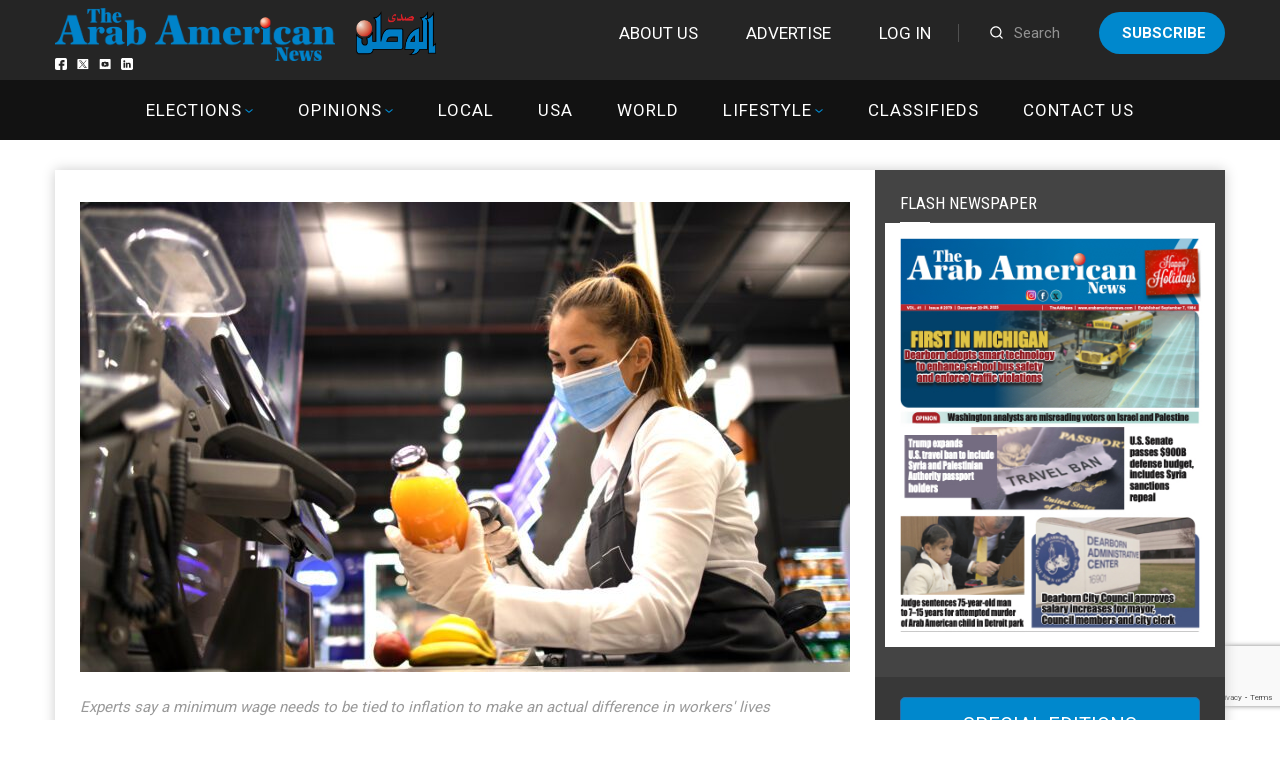

--- FILE ---
content_type: text/html; charset=UTF-8
request_url: https://arabamericannews.com/wp-admin/admin-ajax.php
body_size: -128
content:
{"127004":547}

--- FILE ---
content_type: text/html; charset=utf-8
request_url: https://www.google.com/recaptcha/api2/anchor?ar=1&k=6LdoGqYUAAAAAITmYYNxlfsuoavUDq21y1uhOBCp&co=aHR0cHM6Ly9hcmFiYW1lcmljYW5uZXdzLmNvbTo0NDM.&hl=en&v=PoyoqOPhxBO7pBk68S4YbpHZ&size=invisible&anchor-ms=20000&execute-ms=30000&cb=55412lp1foww
body_size: 48641
content:
<!DOCTYPE HTML><html dir="ltr" lang="en"><head><meta http-equiv="Content-Type" content="text/html; charset=UTF-8">
<meta http-equiv="X-UA-Compatible" content="IE=edge">
<title>reCAPTCHA</title>
<style type="text/css">
/* cyrillic-ext */
@font-face {
  font-family: 'Roboto';
  font-style: normal;
  font-weight: 400;
  font-stretch: 100%;
  src: url(//fonts.gstatic.com/s/roboto/v48/KFO7CnqEu92Fr1ME7kSn66aGLdTylUAMa3GUBHMdazTgWw.woff2) format('woff2');
  unicode-range: U+0460-052F, U+1C80-1C8A, U+20B4, U+2DE0-2DFF, U+A640-A69F, U+FE2E-FE2F;
}
/* cyrillic */
@font-face {
  font-family: 'Roboto';
  font-style: normal;
  font-weight: 400;
  font-stretch: 100%;
  src: url(//fonts.gstatic.com/s/roboto/v48/KFO7CnqEu92Fr1ME7kSn66aGLdTylUAMa3iUBHMdazTgWw.woff2) format('woff2');
  unicode-range: U+0301, U+0400-045F, U+0490-0491, U+04B0-04B1, U+2116;
}
/* greek-ext */
@font-face {
  font-family: 'Roboto';
  font-style: normal;
  font-weight: 400;
  font-stretch: 100%;
  src: url(//fonts.gstatic.com/s/roboto/v48/KFO7CnqEu92Fr1ME7kSn66aGLdTylUAMa3CUBHMdazTgWw.woff2) format('woff2');
  unicode-range: U+1F00-1FFF;
}
/* greek */
@font-face {
  font-family: 'Roboto';
  font-style: normal;
  font-weight: 400;
  font-stretch: 100%;
  src: url(//fonts.gstatic.com/s/roboto/v48/KFO7CnqEu92Fr1ME7kSn66aGLdTylUAMa3-UBHMdazTgWw.woff2) format('woff2');
  unicode-range: U+0370-0377, U+037A-037F, U+0384-038A, U+038C, U+038E-03A1, U+03A3-03FF;
}
/* math */
@font-face {
  font-family: 'Roboto';
  font-style: normal;
  font-weight: 400;
  font-stretch: 100%;
  src: url(//fonts.gstatic.com/s/roboto/v48/KFO7CnqEu92Fr1ME7kSn66aGLdTylUAMawCUBHMdazTgWw.woff2) format('woff2');
  unicode-range: U+0302-0303, U+0305, U+0307-0308, U+0310, U+0312, U+0315, U+031A, U+0326-0327, U+032C, U+032F-0330, U+0332-0333, U+0338, U+033A, U+0346, U+034D, U+0391-03A1, U+03A3-03A9, U+03B1-03C9, U+03D1, U+03D5-03D6, U+03F0-03F1, U+03F4-03F5, U+2016-2017, U+2034-2038, U+203C, U+2040, U+2043, U+2047, U+2050, U+2057, U+205F, U+2070-2071, U+2074-208E, U+2090-209C, U+20D0-20DC, U+20E1, U+20E5-20EF, U+2100-2112, U+2114-2115, U+2117-2121, U+2123-214F, U+2190, U+2192, U+2194-21AE, U+21B0-21E5, U+21F1-21F2, U+21F4-2211, U+2213-2214, U+2216-22FF, U+2308-230B, U+2310, U+2319, U+231C-2321, U+2336-237A, U+237C, U+2395, U+239B-23B7, U+23D0, U+23DC-23E1, U+2474-2475, U+25AF, U+25B3, U+25B7, U+25BD, U+25C1, U+25CA, U+25CC, U+25FB, U+266D-266F, U+27C0-27FF, U+2900-2AFF, U+2B0E-2B11, U+2B30-2B4C, U+2BFE, U+3030, U+FF5B, U+FF5D, U+1D400-1D7FF, U+1EE00-1EEFF;
}
/* symbols */
@font-face {
  font-family: 'Roboto';
  font-style: normal;
  font-weight: 400;
  font-stretch: 100%;
  src: url(//fonts.gstatic.com/s/roboto/v48/KFO7CnqEu92Fr1ME7kSn66aGLdTylUAMaxKUBHMdazTgWw.woff2) format('woff2');
  unicode-range: U+0001-000C, U+000E-001F, U+007F-009F, U+20DD-20E0, U+20E2-20E4, U+2150-218F, U+2190, U+2192, U+2194-2199, U+21AF, U+21E6-21F0, U+21F3, U+2218-2219, U+2299, U+22C4-22C6, U+2300-243F, U+2440-244A, U+2460-24FF, U+25A0-27BF, U+2800-28FF, U+2921-2922, U+2981, U+29BF, U+29EB, U+2B00-2BFF, U+4DC0-4DFF, U+FFF9-FFFB, U+10140-1018E, U+10190-1019C, U+101A0, U+101D0-101FD, U+102E0-102FB, U+10E60-10E7E, U+1D2C0-1D2D3, U+1D2E0-1D37F, U+1F000-1F0FF, U+1F100-1F1AD, U+1F1E6-1F1FF, U+1F30D-1F30F, U+1F315, U+1F31C, U+1F31E, U+1F320-1F32C, U+1F336, U+1F378, U+1F37D, U+1F382, U+1F393-1F39F, U+1F3A7-1F3A8, U+1F3AC-1F3AF, U+1F3C2, U+1F3C4-1F3C6, U+1F3CA-1F3CE, U+1F3D4-1F3E0, U+1F3ED, U+1F3F1-1F3F3, U+1F3F5-1F3F7, U+1F408, U+1F415, U+1F41F, U+1F426, U+1F43F, U+1F441-1F442, U+1F444, U+1F446-1F449, U+1F44C-1F44E, U+1F453, U+1F46A, U+1F47D, U+1F4A3, U+1F4B0, U+1F4B3, U+1F4B9, U+1F4BB, U+1F4BF, U+1F4C8-1F4CB, U+1F4D6, U+1F4DA, U+1F4DF, U+1F4E3-1F4E6, U+1F4EA-1F4ED, U+1F4F7, U+1F4F9-1F4FB, U+1F4FD-1F4FE, U+1F503, U+1F507-1F50B, U+1F50D, U+1F512-1F513, U+1F53E-1F54A, U+1F54F-1F5FA, U+1F610, U+1F650-1F67F, U+1F687, U+1F68D, U+1F691, U+1F694, U+1F698, U+1F6AD, U+1F6B2, U+1F6B9-1F6BA, U+1F6BC, U+1F6C6-1F6CF, U+1F6D3-1F6D7, U+1F6E0-1F6EA, U+1F6F0-1F6F3, U+1F6F7-1F6FC, U+1F700-1F7FF, U+1F800-1F80B, U+1F810-1F847, U+1F850-1F859, U+1F860-1F887, U+1F890-1F8AD, U+1F8B0-1F8BB, U+1F8C0-1F8C1, U+1F900-1F90B, U+1F93B, U+1F946, U+1F984, U+1F996, U+1F9E9, U+1FA00-1FA6F, U+1FA70-1FA7C, U+1FA80-1FA89, U+1FA8F-1FAC6, U+1FACE-1FADC, U+1FADF-1FAE9, U+1FAF0-1FAF8, U+1FB00-1FBFF;
}
/* vietnamese */
@font-face {
  font-family: 'Roboto';
  font-style: normal;
  font-weight: 400;
  font-stretch: 100%;
  src: url(//fonts.gstatic.com/s/roboto/v48/KFO7CnqEu92Fr1ME7kSn66aGLdTylUAMa3OUBHMdazTgWw.woff2) format('woff2');
  unicode-range: U+0102-0103, U+0110-0111, U+0128-0129, U+0168-0169, U+01A0-01A1, U+01AF-01B0, U+0300-0301, U+0303-0304, U+0308-0309, U+0323, U+0329, U+1EA0-1EF9, U+20AB;
}
/* latin-ext */
@font-face {
  font-family: 'Roboto';
  font-style: normal;
  font-weight: 400;
  font-stretch: 100%;
  src: url(//fonts.gstatic.com/s/roboto/v48/KFO7CnqEu92Fr1ME7kSn66aGLdTylUAMa3KUBHMdazTgWw.woff2) format('woff2');
  unicode-range: U+0100-02BA, U+02BD-02C5, U+02C7-02CC, U+02CE-02D7, U+02DD-02FF, U+0304, U+0308, U+0329, U+1D00-1DBF, U+1E00-1E9F, U+1EF2-1EFF, U+2020, U+20A0-20AB, U+20AD-20C0, U+2113, U+2C60-2C7F, U+A720-A7FF;
}
/* latin */
@font-face {
  font-family: 'Roboto';
  font-style: normal;
  font-weight: 400;
  font-stretch: 100%;
  src: url(//fonts.gstatic.com/s/roboto/v48/KFO7CnqEu92Fr1ME7kSn66aGLdTylUAMa3yUBHMdazQ.woff2) format('woff2');
  unicode-range: U+0000-00FF, U+0131, U+0152-0153, U+02BB-02BC, U+02C6, U+02DA, U+02DC, U+0304, U+0308, U+0329, U+2000-206F, U+20AC, U+2122, U+2191, U+2193, U+2212, U+2215, U+FEFF, U+FFFD;
}
/* cyrillic-ext */
@font-face {
  font-family: 'Roboto';
  font-style: normal;
  font-weight: 500;
  font-stretch: 100%;
  src: url(//fonts.gstatic.com/s/roboto/v48/KFO7CnqEu92Fr1ME7kSn66aGLdTylUAMa3GUBHMdazTgWw.woff2) format('woff2');
  unicode-range: U+0460-052F, U+1C80-1C8A, U+20B4, U+2DE0-2DFF, U+A640-A69F, U+FE2E-FE2F;
}
/* cyrillic */
@font-face {
  font-family: 'Roboto';
  font-style: normal;
  font-weight: 500;
  font-stretch: 100%;
  src: url(//fonts.gstatic.com/s/roboto/v48/KFO7CnqEu92Fr1ME7kSn66aGLdTylUAMa3iUBHMdazTgWw.woff2) format('woff2');
  unicode-range: U+0301, U+0400-045F, U+0490-0491, U+04B0-04B1, U+2116;
}
/* greek-ext */
@font-face {
  font-family: 'Roboto';
  font-style: normal;
  font-weight: 500;
  font-stretch: 100%;
  src: url(//fonts.gstatic.com/s/roboto/v48/KFO7CnqEu92Fr1ME7kSn66aGLdTylUAMa3CUBHMdazTgWw.woff2) format('woff2');
  unicode-range: U+1F00-1FFF;
}
/* greek */
@font-face {
  font-family: 'Roboto';
  font-style: normal;
  font-weight: 500;
  font-stretch: 100%;
  src: url(//fonts.gstatic.com/s/roboto/v48/KFO7CnqEu92Fr1ME7kSn66aGLdTylUAMa3-UBHMdazTgWw.woff2) format('woff2');
  unicode-range: U+0370-0377, U+037A-037F, U+0384-038A, U+038C, U+038E-03A1, U+03A3-03FF;
}
/* math */
@font-face {
  font-family: 'Roboto';
  font-style: normal;
  font-weight: 500;
  font-stretch: 100%;
  src: url(//fonts.gstatic.com/s/roboto/v48/KFO7CnqEu92Fr1ME7kSn66aGLdTylUAMawCUBHMdazTgWw.woff2) format('woff2');
  unicode-range: U+0302-0303, U+0305, U+0307-0308, U+0310, U+0312, U+0315, U+031A, U+0326-0327, U+032C, U+032F-0330, U+0332-0333, U+0338, U+033A, U+0346, U+034D, U+0391-03A1, U+03A3-03A9, U+03B1-03C9, U+03D1, U+03D5-03D6, U+03F0-03F1, U+03F4-03F5, U+2016-2017, U+2034-2038, U+203C, U+2040, U+2043, U+2047, U+2050, U+2057, U+205F, U+2070-2071, U+2074-208E, U+2090-209C, U+20D0-20DC, U+20E1, U+20E5-20EF, U+2100-2112, U+2114-2115, U+2117-2121, U+2123-214F, U+2190, U+2192, U+2194-21AE, U+21B0-21E5, U+21F1-21F2, U+21F4-2211, U+2213-2214, U+2216-22FF, U+2308-230B, U+2310, U+2319, U+231C-2321, U+2336-237A, U+237C, U+2395, U+239B-23B7, U+23D0, U+23DC-23E1, U+2474-2475, U+25AF, U+25B3, U+25B7, U+25BD, U+25C1, U+25CA, U+25CC, U+25FB, U+266D-266F, U+27C0-27FF, U+2900-2AFF, U+2B0E-2B11, U+2B30-2B4C, U+2BFE, U+3030, U+FF5B, U+FF5D, U+1D400-1D7FF, U+1EE00-1EEFF;
}
/* symbols */
@font-face {
  font-family: 'Roboto';
  font-style: normal;
  font-weight: 500;
  font-stretch: 100%;
  src: url(//fonts.gstatic.com/s/roboto/v48/KFO7CnqEu92Fr1ME7kSn66aGLdTylUAMaxKUBHMdazTgWw.woff2) format('woff2');
  unicode-range: U+0001-000C, U+000E-001F, U+007F-009F, U+20DD-20E0, U+20E2-20E4, U+2150-218F, U+2190, U+2192, U+2194-2199, U+21AF, U+21E6-21F0, U+21F3, U+2218-2219, U+2299, U+22C4-22C6, U+2300-243F, U+2440-244A, U+2460-24FF, U+25A0-27BF, U+2800-28FF, U+2921-2922, U+2981, U+29BF, U+29EB, U+2B00-2BFF, U+4DC0-4DFF, U+FFF9-FFFB, U+10140-1018E, U+10190-1019C, U+101A0, U+101D0-101FD, U+102E0-102FB, U+10E60-10E7E, U+1D2C0-1D2D3, U+1D2E0-1D37F, U+1F000-1F0FF, U+1F100-1F1AD, U+1F1E6-1F1FF, U+1F30D-1F30F, U+1F315, U+1F31C, U+1F31E, U+1F320-1F32C, U+1F336, U+1F378, U+1F37D, U+1F382, U+1F393-1F39F, U+1F3A7-1F3A8, U+1F3AC-1F3AF, U+1F3C2, U+1F3C4-1F3C6, U+1F3CA-1F3CE, U+1F3D4-1F3E0, U+1F3ED, U+1F3F1-1F3F3, U+1F3F5-1F3F7, U+1F408, U+1F415, U+1F41F, U+1F426, U+1F43F, U+1F441-1F442, U+1F444, U+1F446-1F449, U+1F44C-1F44E, U+1F453, U+1F46A, U+1F47D, U+1F4A3, U+1F4B0, U+1F4B3, U+1F4B9, U+1F4BB, U+1F4BF, U+1F4C8-1F4CB, U+1F4D6, U+1F4DA, U+1F4DF, U+1F4E3-1F4E6, U+1F4EA-1F4ED, U+1F4F7, U+1F4F9-1F4FB, U+1F4FD-1F4FE, U+1F503, U+1F507-1F50B, U+1F50D, U+1F512-1F513, U+1F53E-1F54A, U+1F54F-1F5FA, U+1F610, U+1F650-1F67F, U+1F687, U+1F68D, U+1F691, U+1F694, U+1F698, U+1F6AD, U+1F6B2, U+1F6B9-1F6BA, U+1F6BC, U+1F6C6-1F6CF, U+1F6D3-1F6D7, U+1F6E0-1F6EA, U+1F6F0-1F6F3, U+1F6F7-1F6FC, U+1F700-1F7FF, U+1F800-1F80B, U+1F810-1F847, U+1F850-1F859, U+1F860-1F887, U+1F890-1F8AD, U+1F8B0-1F8BB, U+1F8C0-1F8C1, U+1F900-1F90B, U+1F93B, U+1F946, U+1F984, U+1F996, U+1F9E9, U+1FA00-1FA6F, U+1FA70-1FA7C, U+1FA80-1FA89, U+1FA8F-1FAC6, U+1FACE-1FADC, U+1FADF-1FAE9, U+1FAF0-1FAF8, U+1FB00-1FBFF;
}
/* vietnamese */
@font-face {
  font-family: 'Roboto';
  font-style: normal;
  font-weight: 500;
  font-stretch: 100%;
  src: url(//fonts.gstatic.com/s/roboto/v48/KFO7CnqEu92Fr1ME7kSn66aGLdTylUAMa3OUBHMdazTgWw.woff2) format('woff2');
  unicode-range: U+0102-0103, U+0110-0111, U+0128-0129, U+0168-0169, U+01A0-01A1, U+01AF-01B0, U+0300-0301, U+0303-0304, U+0308-0309, U+0323, U+0329, U+1EA0-1EF9, U+20AB;
}
/* latin-ext */
@font-face {
  font-family: 'Roboto';
  font-style: normal;
  font-weight: 500;
  font-stretch: 100%;
  src: url(//fonts.gstatic.com/s/roboto/v48/KFO7CnqEu92Fr1ME7kSn66aGLdTylUAMa3KUBHMdazTgWw.woff2) format('woff2');
  unicode-range: U+0100-02BA, U+02BD-02C5, U+02C7-02CC, U+02CE-02D7, U+02DD-02FF, U+0304, U+0308, U+0329, U+1D00-1DBF, U+1E00-1E9F, U+1EF2-1EFF, U+2020, U+20A0-20AB, U+20AD-20C0, U+2113, U+2C60-2C7F, U+A720-A7FF;
}
/* latin */
@font-face {
  font-family: 'Roboto';
  font-style: normal;
  font-weight: 500;
  font-stretch: 100%;
  src: url(//fonts.gstatic.com/s/roboto/v48/KFO7CnqEu92Fr1ME7kSn66aGLdTylUAMa3yUBHMdazQ.woff2) format('woff2');
  unicode-range: U+0000-00FF, U+0131, U+0152-0153, U+02BB-02BC, U+02C6, U+02DA, U+02DC, U+0304, U+0308, U+0329, U+2000-206F, U+20AC, U+2122, U+2191, U+2193, U+2212, U+2215, U+FEFF, U+FFFD;
}
/* cyrillic-ext */
@font-face {
  font-family: 'Roboto';
  font-style: normal;
  font-weight: 900;
  font-stretch: 100%;
  src: url(//fonts.gstatic.com/s/roboto/v48/KFO7CnqEu92Fr1ME7kSn66aGLdTylUAMa3GUBHMdazTgWw.woff2) format('woff2');
  unicode-range: U+0460-052F, U+1C80-1C8A, U+20B4, U+2DE0-2DFF, U+A640-A69F, U+FE2E-FE2F;
}
/* cyrillic */
@font-face {
  font-family: 'Roboto';
  font-style: normal;
  font-weight: 900;
  font-stretch: 100%;
  src: url(//fonts.gstatic.com/s/roboto/v48/KFO7CnqEu92Fr1ME7kSn66aGLdTylUAMa3iUBHMdazTgWw.woff2) format('woff2');
  unicode-range: U+0301, U+0400-045F, U+0490-0491, U+04B0-04B1, U+2116;
}
/* greek-ext */
@font-face {
  font-family: 'Roboto';
  font-style: normal;
  font-weight: 900;
  font-stretch: 100%;
  src: url(//fonts.gstatic.com/s/roboto/v48/KFO7CnqEu92Fr1ME7kSn66aGLdTylUAMa3CUBHMdazTgWw.woff2) format('woff2');
  unicode-range: U+1F00-1FFF;
}
/* greek */
@font-face {
  font-family: 'Roboto';
  font-style: normal;
  font-weight: 900;
  font-stretch: 100%;
  src: url(//fonts.gstatic.com/s/roboto/v48/KFO7CnqEu92Fr1ME7kSn66aGLdTylUAMa3-UBHMdazTgWw.woff2) format('woff2');
  unicode-range: U+0370-0377, U+037A-037F, U+0384-038A, U+038C, U+038E-03A1, U+03A3-03FF;
}
/* math */
@font-face {
  font-family: 'Roboto';
  font-style: normal;
  font-weight: 900;
  font-stretch: 100%;
  src: url(//fonts.gstatic.com/s/roboto/v48/KFO7CnqEu92Fr1ME7kSn66aGLdTylUAMawCUBHMdazTgWw.woff2) format('woff2');
  unicode-range: U+0302-0303, U+0305, U+0307-0308, U+0310, U+0312, U+0315, U+031A, U+0326-0327, U+032C, U+032F-0330, U+0332-0333, U+0338, U+033A, U+0346, U+034D, U+0391-03A1, U+03A3-03A9, U+03B1-03C9, U+03D1, U+03D5-03D6, U+03F0-03F1, U+03F4-03F5, U+2016-2017, U+2034-2038, U+203C, U+2040, U+2043, U+2047, U+2050, U+2057, U+205F, U+2070-2071, U+2074-208E, U+2090-209C, U+20D0-20DC, U+20E1, U+20E5-20EF, U+2100-2112, U+2114-2115, U+2117-2121, U+2123-214F, U+2190, U+2192, U+2194-21AE, U+21B0-21E5, U+21F1-21F2, U+21F4-2211, U+2213-2214, U+2216-22FF, U+2308-230B, U+2310, U+2319, U+231C-2321, U+2336-237A, U+237C, U+2395, U+239B-23B7, U+23D0, U+23DC-23E1, U+2474-2475, U+25AF, U+25B3, U+25B7, U+25BD, U+25C1, U+25CA, U+25CC, U+25FB, U+266D-266F, U+27C0-27FF, U+2900-2AFF, U+2B0E-2B11, U+2B30-2B4C, U+2BFE, U+3030, U+FF5B, U+FF5D, U+1D400-1D7FF, U+1EE00-1EEFF;
}
/* symbols */
@font-face {
  font-family: 'Roboto';
  font-style: normal;
  font-weight: 900;
  font-stretch: 100%;
  src: url(//fonts.gstatic.com/s/roboto/v48/KFO7CnqEu92Fr1ME7kSn66aGLdTylUAMaxKUBHMdazTgWw.woff2) format('woff2');
  unicode-range: U+0001-000C, U+000E-001F, U+007F-009F, U+20DD-20E0, U+20E2-20E4, U+2150-218F, U+2190, U+2192, U+2194-2199, U+21AF, U+21E6-21F0, U+21F3, U+2218-2219, U+2299, U+22C4-22C6, U+2300-243F, U+2440-244A, U+2460-24FF, U+25A0-27BF, U+2800-28FF, U+2921-2922, U+2981, U+29BF, U+29EB, U+2B00-2BFF, U+4DC0-4DFF, U+FFF9-FFFB, U+10140-1018E, U+10190-1019C, U+101A0, U+101D0-101FD, U+102E0-102FB, U+10E60-10E7E, U+1D2C0-1D2D3, U+1D2E0-1D37F, U+1F000-1F0FF, U+1F100-1F1AD, U+1F1E6-1F1FF, U+1F30D-1F30F, U+1F315, U+1F31C, U+1F31E, U+1F320-1F32C, U+1F336, U+1F378, U+1F37D, U+1F382, U+1F393-1F39F, U+1F3A7-1F3A8, U+1F3AC-1F3AF, U+1F3C2, U+1F3C4-1F3C6, U+1F3CA-1F3CE, U+1F3D4-1F3E0, U+1F3ED, U+1F3F1-1F3F3, U+1F3F5-1F3F7, U+1F408, U+1F415, U+1F41F, U+1F426, U+1F43F, U+1F441-1F442, U+1F444, U+1F446-1F449, U+1F44C-1F44E, U+1F453, U+1F46A, U+1F47D, U+1F4A3, U+1F4B0, U+1F4B3, U+1F4B9, U+1F4BB, U+1F4BF, U+1F4C8-1F4CB, U+1F4D6, U+1F4DA, U+1F4DF, U+1F4E3-1F4E6, U+1F4EA-1F4ED, U+1F4F7, U+1F4F9-1F4FB, U+1F4FD-1F4FE, U+1F503, U+1F507-1F50B, U+1F50D, U+1F512-1F513, U+1F53E-1F54A, U+1F54F-1F5FA, U+1F610, U+1F650-1F67F, U+1F687, U+1F68D, U+1F691, U+1F694, U+1F698, U+1F6AD, U+1F6B2, U+1F6B9-1F6BA, U+1F6BC, U+1F6C6-1F6CF, U+1F6D3-1F6D7, U+1F6E0-1F6EA, U+1F6F0-1F6F3, U+1F6F7-1F6FC, U+1F700-1F7FF, U+1F800-1F80B, U+1F810-1F847, U+1F850-1F859, U+1F860-1F887, U+1F890-1F8AD, U+1F8B0-1F8BB, U+1F8C0-1F8C1, U+1F900-1F90B, U+1F93B, U+1F946, U+1F984, U+1F996, U+1F9E9, U+1FA00-1FA6F, U+1FA70-1FA7C, U+1FA80-1FA89, U+1FA8F-1FAC6, U+1FACE-1FADC, U+1FADF-1FAE9, U+1FAF0-1FAF8, U+1FB00-1FBFF;
}
/* vietnamese */
@font-face {
  font-family: 'Roboto';
  font-style: normal;
  font-weight: 900;
  font-stretch: 100%;
  src: url(//fonts.gstatic.com/s/roboto/v48/KFO7CnqEu92Fr1ME7kSn66aGLdTylUAMa3OUBHMdazTgWw.woff2) format('woff2');
  unicode-range: U+0102-0103, U+0110-0111, U+0128-0129, U+0168-0169, U+01A0-01A1, U+01AF-01B0, U+0300-0301, U+0303-0304, U+0308-0309, U+0323, U+0329, U+1EA0-1EF9, U+20AB;
}
/* latin-ext */
@font-face {
  font-family: 'Roboto';
  font-style: normal;
  font-weight: 900;
  font-stretch: 100%;
  src: url(//fonts.gstatic.com/s/roboto/v48/KFO7CnqEu92Fr1ME7kSn66aGLdTylUAMa3KUBHMdazTgWw.woff2) format('woff2');
  unicode-range: U+0100-02BA, U+02BD-02C5, U+02C7-02CC, U+02CE-02D7, U+02DD-02FF, U+0304, U+0308, U+0329, U+1D00-1DBF, U+1E00-1E9F, U+1EF2-1EFF, U+2020, U+20A0-20AB, U+20AD-20C0, U+2113, U+2C60-2C7F, U+A720-A7FF;
}
/* latin */
@font-face {
  font-family: 'Roboto';
  font-style: normal;
  font-weight: 900;
  font-stretch: 100%;
  src: url(//fonts.gstatic.com/s/roboto/v48/KFO7CnqEu92Fr1ME7kSn66aGLdTylUAMa3yUBHMdazQ.woff2) format('woff2');
  unicode-range: U+0000-00FF, U+0131, U+0152-0153, U+02BB-02BC, U+02C6, U+02DA, U+02DC, U+0304, U+0308, U+0329, U+2000-206F, U+20AC, U+2122, U+2191, U+2193, U+2212, U+2215, U+FEFF, U+FFFD;
}

</style>
<link rel="stylesheet" type="text/css" href="https://www.gstatic.com/recaptcha/releases/PoyoqOPhxBO7pBk68S4YbpHZ/styles__ltr.css">
<script nonce="S_MyTN-E5lAJh12YXLxm5w" type="text/javascript">window['__recaptcha_api'] = 'https://www.google.com/recaptcha/api2/';</script>
<script type="text/javascript" src="https://www.gstatic.com/recaptcha/releases/PoyoqOPhxBO7pBk68S4YbpHZ/recaptcha__en.js" nonce="S_MyTN-E5lAJh12YXLxm5w">
      
    </script></head>
<body><div id="rc-anchor-alert" class="rc-anchor-alert"></div>
<input type="hidden" id="recaptcha-token" value="[base64]">
<script type="text/javascript" nonce="S_MyTN-E5lAJh12YXLxm5w">
      recaptcha.anchor.Main.init("[\x22ainput\x22,[\x22bgdata\x22,\x22\x22,\[base64]/[base64]/[base64]/[base64]/[base64]/[base64]/[base64]/[base64]/[base64]/[base64]\\u003d\x22,\[base64]\x22,\x22w43Cky5PwoHDqSfCmMK8TMKQw5vCji1cw45sHMOYw4VvE1XCqW5Xc8OGwqzDtsOMw5zCiChqwqgGHzXDqTTCnnTDlsOxchs9w5vDgsOkw6/Dq8KhwovCgcOhKwzCrMK9w5/DqnY2wrvClXHDosOGZcKXwoPCnMK0dzvDoV3CqcKxNMKowqzClV5mw7LCgcO4w717JcKzAU/CkcKAcVNFw5DCihZ1V8OUwpF/[base64]/DmXIOR8KuUQnCusOxNE5yO33Dt8OawoDCqRQEXcOkw6TCpw56FVnDqQjDlX8twqt3IsKXw5fCm8KbPwsWw4LCijbCkBNfwrs/[base64]/EE3Dth/CncKzZhrDicOVwrjCrSgjQMOuS8O9w7AjXsOuw6/CpCoLw57ClsOgBCPDvSrCqcKTw4XDoTrDlkUZV8KKOB3DjWDCusOkw6EabcK+fQU2YcKPw7PClyTDucKCCMO5w4PDrcKPwqM3Qj/Ck0LDoS4gw4pFwr7DhcKww73CtcKPw6zDuAh4QsKqd3sQcErDgVA4wpXDmG/[base64]/CmFg9w4nDtcO/wpzCgsKCw4LDqMKewqU7wpvDvAoiwoQICRZCV8K/w4XDpAjCmAjCii9/w6DCs8O7EUjCmyR7e2fCplHCt3Aqwplgw6LDhsOSw6jDm2jDt8K/w5rCtcO2w7RiE8O2KMOQKBFIK3IgT8KTw5p+wq1Xwqwgw6Qdw4thw54Fw73DoMOsEAl1w4EzbT7Dk8KxIsKmw6vCm8KtOcOKOx7CnBnCisKQHi/CtsKBwpPDrMOAYMOZW8OZH8KhZQbDr8KsYTkOwocJGcOxw6wvwqrDl8OTMT5jwo4ARcKNPcK1OjnDjHDDs8K2E8ObeMO/eMKrYFpkw4sGwosRw5JVWcOTw7jCsl3DpMO4w7XCqsKRw7PCuMKpw63Ck8OQw5TDvz18FHIVRcKWwqYiU2jCrxXDiBfCsMKMOsK3w6UMU8KKV8KzVsKcTkZAE8O6NE14bBLCsCTDumNdNsO+w5XDnsO+w4Q7PVzCl1QQwr/DmkjCmw5Lw7jCnMKyJAzDtXvDv8OXAFXDvEnCrcOxMsOZbsKLw5PDt8KFwrYHw4TCgcOrXhzCrzDCr2/CuExnw4fDrBEEclkhK8OkS8KQw5nDnMKqEsOwwqELDsOkwqbCgcKWw4PDt8KWwqLCgyHCqRXCrhVJBHDChB3CliTCpMO+I8KEc1RlBX/CgcKSHUXDssOtw6/Ci8KmGxpvw6TDrizDvMO/w6hFw4ZpVcK/B8OnTMOwMnTCgQfCh8KpMQRSwrR/wodsw4bCuWs1PWsbRcKow6dpWD/Cs8OAfsK5BcK/w5VZw6DDvivDmV7DjwvCg8KTBcOcWkR9PSEYWsKfEcOmMsOMJWY9w5LCrDXDjcKIW8KHwrnClcO2w7BAScKgwp/CnxnCq8KTwo3DqA9pwrcAw7bDpMKdw6/[base64]/DnC5awqLCtUvCkwDCpcKyw5w3wrMGHEFNEsOBw5vDsTk2wovCmihIwpzCrW0sw78ww7Naw5siwpjCjsOvLsOAwpNyWlxKw6XDuVHCjcKbZXJswqvCtDgoNcK5CB8nIixPGMOHwpzDicKsRcKqwrDDrznDtS7CjiYJw5HCmR/DrzLDj8OrU14NwqrDozfDtyzCmsK9ZwobQMKXw4lRADXDnMKCw4fCrcKsXcOTwo46MQsWXQzCjQbCpMOIOsK9UXjCnEJZVsKHwrpUw4RWwozChcOBwozCrsKSJ8OaSCrDlcOvwr/CnnR2wpgnTsKEw5hfcsOqGWjDmGzCvjY7BcKTZ1zDj8KUwozCjR7DkwPCr8KAa2FjwpTCth/CqXXCggVbcsKhV8OyCmDDt8Kqwr3DjMKcUzTCmGUyDcOjBcOrwqFYw4rCscO3HsKYwrvCsgPCsiXClEcyfMKLfRYFw6PCsANOYsOYwrbCp23Dmxo+wpV6wpsFAW7Cgm7DrxLDqCPDpQHDhxnDscKtwq4fw4ADw5DCrj4ZwoZBwqjDrU/Dv8Kcw5fDnsOCYMOxwoZkCAAvwq7CusOww6Qdw73CmcK6GS/DgA7DlEnCgMOjRMODw49Yw5tbwrBDw7oEw4QMw5nDt8KzUcOMwpPDg8KacMK3SsKAHMKYCcO/w6/ChXcIw4I7woUGwqPDhnTCpWHCsA3DrkXDsyzCpG0qU0wzwprCi1XDsMKrFD4wBS/Dj8O7Zg3DqxPDmjHCp8K3w5TDrcK3ACHDk1UGwoAkwqhHwpc9woASb8OWLEh2HHLDusKOw7Q9w7YcFcKNwox6w6LDoFfCv8KoX8Ktw4zCs8KfN8KswrXCrMOyU8KNYMKHw5jDh8OKwqs9w4RIw5/DtnUZwpnCgwTDncK8wrJMw6rCv8OCSWjClMOuCBXDiHvCvcKqDSPCkcKxw5/[base64]/Dhh5OEF5jwqYvwqfCs8OYw613woRnS8O1KV1cJCRmRE/[base64]/CrlcNYsKTwrXCuMK/[base64]/wpgFDjxab8OXw7rDg2HDrsOAEDHDoz1+Thx/w77DvShywq9kVBLCt8ORwqXCgCjCozzDizMjw6zDi8KZw4YPw4lnY2jCgsKlw7HDmcO9RMOIBsOYwqFJwoZpTVnDvMKfwp3DlTUUdSvCq8OEfcOww6Jawq/[base64]/[base64]/CiGvCq8OswodmEBTCkkdjwrZYw5NHw5lOAMOKEh92w4TCnsK2w4/CmA7CoVfCtkTCoUDCu0dde8ODXkFmC8KRwrjDlCwhw4/CnQnDtsKBI8K6MnvDhMK2w6DCmT7Duhgsw7zCnRopY0NOw6V0IcOuPsKXw4DCgH7Cr0HCmcK3dsKQOwoNTjEuw4/Di8KAw6DCgV1BSSjDih9iLsOjcRFZVDXDrUjDpQ4Cwq4+wqAIPcKew6Vyw5svw65mZsOce1cfIDXChFTCrhUzfC4/bi3DpcKsw7Qqw47DjcOVw7hxwq7DqsKmMwdwwr3Cug/CiShobcOOJsKIwpnCj8K3wqLCrcKgaEnCm8OYbXTCux0Hb0BWwoVNwrA7w6/Cv8KEwqrCksKPwokKcTzDqU8ow43CtcKhVWdyw41Tw4UAw4vCtsKvw4LDi8OcWydxwqw5wo9SRy/DusK6w6gHw7t9wpdlNhTDtsKaBhEKMAzCt8KfKcOGwqDDuMOabcOkw4cnPMK4wocTwrvCpMKHVn5Zwqguw54kwr0/w43Dg8Kzd8KTwqVnfSbCgEgAw6YZXSYEw7cLw5vDrsO7wpbDr8KEwqYrwoFdNHXDpsKKwoXDnH/[base64]/CqsOcfxfDu8OnEMKCw6N6G8KvP0zDrMKKMn0AWsK+ZQ9tw4lxZcKfYwnDosO1wq7DhwZrXMKaAxsmwqtPw4jCk8OSGsKBA8Oew6pkw4/DvcK5w43CpiI1HMKrw7lAw6XCt302wpnCjR/Cr8KFwpxkwrDDlRbCrBNKw7BPZcKVw57Cj1fDksKGwrjDmcOcw7YfKcKfwo4zP8K/S8KkF8Klw77DvRZgwrJPPRB2OlgAEm7DjcKSclvDtMOTOcK0w4bCskHDnMKPVkw/F8OAHGYtcsKbOi3Duik/H8KDwovCu8K7OnzDukXDncKEwojCk8KzIsK1w5DCulzCnsKDw4BOwqcGK1bDnj8TwpJrwrV/fVtowofDjMKtSMOECQnDkkdwwpzCtsKdwoHDkV8fwrTDjsKhAsONQi5kQiHDjUEyYsK1w7nDl3QXb25AWALCj2rDix4NwooxMFjCugnDq3FrF8Ojw73CvHTDmsOaSipDw6VsI2Bdw4XDhsOjw6EowoYHw7wdwq/DsBsxcVHCkXsuYcKMRcKywr7DrjXCqzXCvgF7UcKtwqVWCTjCnMKEwpzCnDPCpsOQw4rCiBlyAT3DtRzDgcKZwq51w4HCj35hwqvDh0QWw4jDmWgqLsOeZ8K+JsKEwrgRw6vDmMO/AX/DlTnDkTfCt2zDgkbCnkTCtw7ClMKJD8KQfMK0FsKfHnLDjWRhwpLCvmQ0HmcFaizDiGPCtD3CgsKXRmp9wqU2wpp/w4DDvsOxPkUaw5DClMK+wprDoMOOwq7Dn8OTJV3CgREJCcOTwr/[base64]/IsK1NcOEw4AuwqcswpJYwqYhwqzDrcOqw6/DmW5UfMKcLcKMw6hKwrDChsK/w7cVRnx+w6LDoRp8AhvCimIECcKOw4gxwpfCjDV2wqHDunrDvMO6wq/DisOEw73Cv8K/woplTsKPPCTCpMOiO8KwZ8Kgwq0aworDuFo9wo7DoV1swoXDqEN6cizDvFPChcKjwonDh8Obw7tINQVww7/CscKOScKbw4EYw6fCsMO1w5nDnsKtK8O+w4HClF04wo0/QhEZw4c2V8O6ZSdfw5c0wqLClkMYw6LDl8OOBHV9WgXDlxvCocOdw4vDj8KIwrtFI1NMwo7CoyrCgcKQUTt9woXDhsOow5Y3CncUw4jDrF7CicKwwpIpe8OoWsKMwrjCsnLCtsOHw5pFwo8CWMODw7sTT8OIw5jCsMK7w5DCv2jDh8OYwqpbwqpWwqdBdMONw7xfwp/[base64]/DcKXw4TCu8KVJmJCwrjCp8KSF8K8EirCv2HCvsOSw4AnDkXDuyrCtcOZw63DmVQBbsKTw4ICwrs0wpMVOAVMJSAlw4DDujo8DsKFwoxQwrVhwqrClsKuw4rCplEhwpUXwrQ4YQhXw7pbwrw2worDshszw53CsMOCw5kie8OtdcOxwpUOwp/[base64]/[base64]/Cj1vDmAVpQ2BZw5AdwqzCiMKHwoECcsOvFFkjY8OQFsOrCcK7wpRBw4pyT8OrXVhFwpPCv8O/wrPDhHJsY2vCszZZf8OaNW3CgATDkVDCqcKjWcOrw5DCgsOTRsOhcHTCpcOLwrgnw70VZ8OeworDnjnCq8KFdBIXwqA4wqnCthzDvHvCoh9bw6BMAxrDvsOBw6XDocONEsOqw6fDpT/DlhAueEDCmEgzUVUjwpfDgMKDAsKCw5o6w7vCg3/CoMO/HV/CtMOOwq3CvUgwwotIwq7CvE/DjcOOwrciw7gtFQvDkSjCk8KBw4Y+w4XDhsKYwqvCk8KJKgohwpbDqjdDHTjCjcKdFsO+PMKRwp90Z8K6OMK9wroIbXV+BzF1woDDrWbCvHQYUcOeaWvDq8KpJEjCpsK/NsOxw4tcDFjDmyJxdwvDo29ywrhGwpnDvm5Ww4kUFMKiUEtuLsOIw44qwqhuCSJwWsKsw7MpG8KtZMKEesOpYAbCuMOtw49pw7HDkcO8w5nDqMOCQgHDmcK3d8OlLcKPGnrDlD/[base64]/Cul04w64WwpN1w5nDkyjDrgbCqcOianXCkXPDmsK4O8KJCQZaJX7Drl8LwqHCmcKSw5/ClsOnwprDqwjCg23Dv3fDjj3DisKJW8KHwrYewp19M0NTwqvCrk9cw6MwJlJ5w6tnH8OWCSjCuA19wpkwOcKMJcK1w6cHwrrDv8KrJcOoLsO2O1UMw7TDoMK/T3dWfcKlw7Jrw77CvXPDmHPDhMOBwr0qYAgWYHQywq15w50lw5htw5d6CEszF1HCnlUdwoN8wohwwqHCisOaw6jDphPCq8KkNA3DvjbDvcK9w5hkwq88eyPCisKRBwNdZQZgSBzDgEcuw4/DtsOdfcO8bsK0ZwQew4MBwpfDvsKPw6pcNcKSwpxMR8Kew6IKw6ZTOw8dwo3ClsOowoXDp8KmYsKswopOwrfCu8Krwqw/wrsawrTDjXgJKTrCkcKUQ8KDw6dZbsO9asKzRh3Dh8OwFWV9wpjCmMKtXsO+Ml/DhEzDsMKzRMOkL8O1RMKxwpYiw6PCkkRgw7BkXcOqw5PCmMOpKThhw73Dn8OEL8KyWRFkw4RoUcKdwo9YRMK9F8OwwrAKwrvCtX4FA8KNEcKMD2/DucO6YMOQw4DCjAAaMXAaJ0YtIlQZw4zDrg13Q8Oyw43DicOow43Dv8OVa8OAwpLDrsOzw7zDigxifMO+SQbDh8O/w68Pw4TDmMO0J8KaSRDDgCnCujZow4XCq8OEw6QPF0UmMMOhMk/[base64]/CoB3CqMK5wqhfb2bCn8K0U2nCmwwdw5trDiRAMAhnwrfDvcKCw7HCq8Kuw4TDtAbCuAd1QMKnwrBoSMK0HUDCokdswoPCsMOMwobDnMOIw5fDjQnClx/Dm8OtwrcLwqzCv8ObSD1gTsKaw4bDoC/DpzDCsEPCgcKYBE9bNEldSUFrwqEqwp1Fw7rCncK1wqh5woLDhULCkybDlhc4CcKSOR13I8K0FcK/wqPDlMKAN2tHw6XDq8K3wqRaw47Dr8O4ElbDpsKuMw/DgmBiw7ohV8OwcERZwqUCwqkhw63DuxvCmlZAw5zCu8Ovwo1qAcKbwrbDusKnwqnDimTClyUTcTvCusO6RAsqwp11wrpewrfDhSxZNMK5Z2UDSQTCucKqwpXDsnNuwrwsNhofASNnw4hSEW07w75Jw6o2Jh4Fwp/Dn8K5w6jCpMKmwpBNMMOIwr/[base64]/[base64]/DicOrw73DusOkwpvCgMKBw7dmwp1TAsOTV8Otw63Dr8Kcw7vChcOXwo8vw4PCnjELWzIyfMODwqQEw6DCsS/DsAzDo8KBwonDjwrCjMO/wrduw5/DkFPDoh0Fw55SQ8KuT8KfIk/[base64]/DkgHCrWUTZFlKw5/Csll2YsOwwqMywrjDjA8gw5/CriB+N8ONcMK3P8OaE8OBS0LDqDNvwobCnxzDrARtbcK9w74lwrfDqcO2d8OTPXzDncO2TMOuTMK+w7/[base64]/ClcOswrdWwqR9w5l5w6/Cq0PDvUnCjCHCpB7DucOVS8O7wozChsONw7LDscOxw77DjUwON8OIZn/Dli4Kw4LCrkVqw6dIbH3CkS7CsVzCjcO4fcOzK8OFb8O0dgJCOHEvwpJuTcKEw5/DvmJxw5IMw5bDkcKjZ8KYw4N2w7DDhCPCnhc1Mi3DomPCkDUDw5dlw41WS27Ch8O8w4zDkcKLw4kBw73DtMOew7lAwqQMUcOmOsO9CsKQVsObw4vCncOlw7bDocKoJGcdIDR/[base64]/RsKFwpo0Gz0jDmUKWGoVWMOfDArClGvClFY1w4Abw4LCjMOtOhEDw55gOMK5w7/Cs8OFw67CosKFwqrDo8OlIcObwp8awqXCu1TDh8KJTsOsf8OmDSLDhQ8VwqcVR8Oaw6vDiHZHwrgYW8OjKiLDn8K2w5lnwo3DnzMAw6fDp1VAw6LCshk1wpRmw4JNJm/CisODLsOww6x/wobCncKZw5fCuEPDuMKzVMKhw6/Dr8KZWsObw7LCo3TCmcOxEF/DgHUOY8O2wq7Co8K5NRl1w7tiw7gHMEEMc8OnwqDDpMKPwpLCswvCjsOaw7dVOTfDvcOpZMKewpvChRUXwqzCo8KowponLsOvwodXWMK3Jz3CmcOWfg/Du17ChzTDiSLDhMOHwpIywpvDkn9mOAdYw5bDokLCnBB/GWIfDMKQTcKpc3LDgMOPJkw9VhfDqWzDm8OYw58twojDs8K7wrYEw6Bqw7/CkAfDqcKRTV7CmGnCtXJPw4zDjsKdw4BGWMKtw5XCulElw4nCv8KIwp8pwoPCp2FNHMOiQQDDucKHJcKEw7gpwpkqRUHCvMK0ARLChVlkwpZqQ8OFwq/DmAnCrcK1w4F2w4zDsBtqwrorw6jCvTPDuljDq8KNw7LCvwfDgMOywoTCicOpw5kbw4nDhABOFW5+wr8YdcKeP8KcPsKUw6djXy/CoE7DuivDq8KWLnnCtsKfw6LCmAsgw4/CicKwBgfCklRyY8K3OzHDsmpLOH5+dsK8A0FkQnHDkBTDjkHDo8Klw4XDm8OAO8OOC33DgMKtRHQLLMK7wocqAyXDrCdEEMOlwqDDlMOxa8OQw5/DsnzDv8K2w5ATworCuiDDpsOfw7FvwrcnwrrDg8OoPcKNw7dzwrLDslfDrxlWw7zDnR/[base64]/DpcKCLXEKwrNiwqNMesKmaMO1wpU6w5jCv8Orw59cw7tOwpBoECbDky/CiMKNABJHwqHCkG/[base64]/[base64]/Cu8OdwrsSbkrDt8K2BXjCqkQHwppmw7PCisK6bsOsw7B/wozDskx3IcKgw6PDhGLCkhHDnsOBwohGwo1NdmFCw7jCscKYw77CqRx8w5TDpMKKwqFXekMvwpLDugLCsgFUw6fDmCjCkzMbw6DDgAPCgU9Sw5jCiR3DtsOeDsOLesKWwqfCsRnCl8O3CMORVWxlw6/DskjCocKEwrfDlMKhfMOVwoHDjVBoN8Ktw6nDlMKAWcOXw5XCocOnO8KVwqtQw6FjYBQTU8KVMsOgwpUxwqM5wp5GaUFXOkzCmxjDpcKHwqEdw4k9wqLDiH93IlTCl34JO8KMPQdwRsKKC8KTw6PCucOpw7/Dh30BSMOPwqDDsMOteyvCrCAqwq7CqMOUBcKicUwfw77CpzwEdgErw5YhwrEuMcOGDcKqBBTDpMKBYlzDrsOPHFLDmMONMgJxAxEiUMKIwoYiNm1WwqRnC0TCpXcsfAl6e0c9QzjDkcO4wq/CqsOBUsOBWWXCmj/[base64]/Cg2wbw6Uuw5bCrsKcwoJHCF9fIMKsMsKCKMOXw6F9w63CjMK3woUbCwoCH8KLH1YJPlsxwp/DiBTCqzhWdgU5w4LDnAVVw6TDlVVbw73DkgnDqMKOLcKQA1IJwoDCvMKkw7rDoMOXw7/DhsOOwpfDhMKdwrTDlU/DhSkvwpMxwpjDsRrDh8KIIwwyTBYuwqU+PGllwpYyOMObO21Od3bCgsKFw7jCoMKwwrlNw7dywppIIEHDiGHCt8KGVWBcwoVIVMOjesKfw7IEbcKmwpMpw59hIx0zw6x/w5Y5YcOBFm3CrDXCkx1Lw4TDp8KVwoLCpMKFw7zDkBvCm2TDn8KlQsKtw53DnMKiAcKhw7DCvRhmw7MMMcKKw7IJwr93wpLCk8K9M8KawqNrwpEDRSvDrMOuwp/[base64]/CgEdVwqYpwqB1LlsdCsOQw5V+CzXDkhTDu3ZPw4lAVW/Cn8OXGBPDvsKBeQfCusKEw5Y3FgN8eC8mAhjChMObw4TCoErCkMOUTsOnwoQZwplsccOTwoI+wrLCm8KBWcKJw7ZSwrpuS8KlMsOIw5UrC8K0A8O/w4ZNwpt0CA05BUImKMOTwpTDvwDDtmccNDjDoMK/wqXClcOPw7TDmsORDScrwpIkA8ONVXTDicKzwpwRw73CnsOPNsOjwrfCrkAvwrPChsOFw4ddfkxOworDpMKZWDdmXkTCi8OMwp3DkQ8iOMO1w6/CusOEw63Cr8KsCSrDjWHDmMObGsOfw4xCU1U9ShvDuWQhwo7DkXhca8OqwqrCq8O7fAYBwoYIwoDDsSTDiWUtwpYSBMOkFBVzw6zDokHCtTNYYmrCtwNwF8KCFcODw5jDsUwVwrlYbMOJw4/ClMKXK8K1w4zDmMKfwrVvwq8gDcKEw7rDoMKONzxnIcOZQ8ODG8OfwrNxV1Ubwpkbw49vbng7OTLDqGdnD8KPSEIWIkgvw499PsKWw5nCr8ObKxgsw4xIPcO+BcOdwr84VV/Cmkk6XMOoJwnDhsKPEMOJw5UGeMKqw6nCmToaw6JYw5lIdsOUNibCr8OsIsKJwr7DnsOPwqAfZ2/CmVPDty4Kwp0Xw4/DlcKieWbDp8OCGXDDtMOab8KnXwbCsAliw5FNw63DvDAzSMOvPgIewqMoQsK5wrnDjmnCkUTDsgDChMOhwpfDisKHUMOoaQUowo5VPGZ9SsOxTljCu8KJKsKAw4ADNwXDkSMHT1/DucKmw54kDsK1bCpLw4ETwpoCwoJDw5DCs0rCkcKAJ04+TMO4WMKsYMKWRxRZwoTDuWEKw50QeQnDlcOJwqY3R2lKw4EAwqnCi8KvPcKkGyhwV23CnMOfacKkasOPXkscFhXDm8OmVMO/w4bCjQrCkF8CSV7CrhQrT0oow6fDszHDqzXDjVfDmcOSwp3DjMK3OsOUCcKhwrsuGSxYOMKAwo/CusK0YsKgK1pfdcOiwqpUwq/Dqj1Lw53DhsO+wrtzwq1yw6TCmBDDrnrDoUzCjcK3Z8KYdC8TwrzDnVjCrxFxaxjCmhzCmMK/wqvDocOQHEFYwp/Cn8OpPmbCvMOGw51Pw7tNfcKjD8OSGMKowo0OH8O7w69Fw67DjF1VHzJrCcOcw4ZEOMOtRTgRFF8nYsKgYcOmw7Etw7Mgwr10eMOnLsKFOMOzdXzCpixnw6xtw73CicK6Vz5IcMKYwo44cX/DsH3CrDzCqA4bF3PCqzcNCMK0LcOwa23CtMKBwpXCkmfDt8OBw4BEUWwMwql3w7vCuXdPw7jChEsKfjHDpsKuBAFsw4tzwrg+w7XCoQ1Ywq7Dj8KEfwwfBA1Zw6YKw43DjA0XDcOYQigEw6PCuMOtV8O+EkTCr8KMLMKTwp/Ct8OkEzBfZAkpw5jCpzYQwovCscOuwr/CmcOWQD3Dl3IuZXEZw6jCj8KMdRVTwprCv8OOdGccRsKzKw8UwqItw7dSD8KVwr1ewoTCl0XCv8O5LcKQCmUwGRx1d8Oyw5IiTsO6wqANwpAtRko/wpzDskNrwrjDjEzDn8KwE8Oawp9ERcKwIsO/[base64]/DkSHDqVnDuMKAw7TDlsOlVX9/fMK2w6BiGk97wobDixYRb8OLw5rCsMKwOGbDkzJFZR/CnQzDksKnwojCmSzCocKtw43CikHCoD3CtUEDBcOEGnwyNU3DiT10b28ewpfCqMO9KFk1cx/CisO7wp0PIysGfinClsODw4fDjsKIw5jCoCTDl8Ojw6PCqXBWwofDp8OkwrfCtMKgU3rDmsK0wqVrwqUTwqHDm8K/[base64]/Ct1FOc8KmU8OVMcOhw6c8wr1Ww7bCgSYXwpd8wr7DkSDCvcOELXXCsUczwp7ChsO5w7Jqw6k/[base64]/DmmvDlsKNYgjCpEfDrhIjVjvCrsKyZBZTw5nDklrDmQnDlVFuw7/DuMOiwq3DuRxCwrYrd8ORdMO0w5PCvMK1WsKIEsKUwpbDrsKSdsOGfsO7FcOkwqjChsKRw5gHwozDvQQyw6F/wrU3w6Q5w43DgxbDowTDrcOKwrXDgm4VwrTDrcOxGXFtwqXDj3nCrwvDuH3DrkxVwoguw58Xw7VrMAhtX1JXPcKhAMOMw5oqw4/[base64]/CrDYPLsOEw6nDpcKQbk7DrVPDhcKdOcO/KWHDvcOtHcOswrTDmwBiwp7CocOCZMK0R8OvwozCvDZzQx7Dny3DsAslw71aworCmMKEB8OSfcK2wq0XFExfw7fDtsKvw7nCo8K4wpklMzpBDsOSL8OzwrNFUSh9wrImw4zDnMOEw5YVwrzDpi9Cwr3CugE7w4rDpMOVKVbDisOWwrJ3w7/DoxjDn3rDi8K9w6VJwrXCokLDksOUw7g3VsOoeyjDmcORw7VUJ8KCFMKNwqxjw7AAJMOOwpZpw7UaEC7Ds2dIwrwoXCvCmAFXIi3CqC3Cs0Qhwo4Dw7fDvUZ/WcO1XMKkNB3CmsOLwobChwxdwqzDm8O2LMOoLMOEVl0Mwo3Dk8KhHMKBw4UOwosaw67DnxPCp1EjTEMQZcOow5s8K8Oaw77CpMK/w602aTFJw7nDnyXCjsK0agphI2/ClmnDi185PGJIwqfDkVNyRsOWWMKRLDvCjcOyw7rCvBzDvsO3UWrDjMKRw7lXw7MqeR1wByjDvsOXRMOBe0lqFMO3wrpiw43Ds2jDqgQ1wpjCpMKMG8OnCSPDiHZZw6Nnwp/DjcKiU0LCgFt3FcOwwqrDksO1ZsOqwq3ChFHDozQ7CcKWRQ1YccK2S8KQwr4Ew5stwrLCkMKJw7LCgTIcw6PCnhZDDsOow6AWBsK/GWp0QMKMw7zDtMOww7XCm1bCnMKIwqvDknLDg1nDgDHDkMK+ImTDqRjClBDCtD9+wrQywqFYwqPDsBMHwqDDu1lgw7fDpzbClFLChjjDlcKDw5wZw43DgMKvGjzCjnXDrxlrKl7Dg8ObwqzCpsOcRMKbw781w4XCmhQSwoLCn3VxP8K7w4/[base64]/DpcKORcOrwo8jwp3Cn8KgwoMhSlzCk8KKWsOPFcOwSlpTw6EpenMjwoTDqMKmwqV8WcKnDMOMJcKqwqbDmWfCljwjw6XDusOtw4jDog/[base64]/dzFfdi3DgWMuD8OQBljCqh0ewpDDh8KFSMK0w5/DrHfDvsKZw61UwopLE8KIwqvCjMOYwrN3wpTDuMOCwqvDjRPDpwvDsX/DnMKkw5rDjkTCq8OrwqnDuMKsCHxGw4JYw7ZsVcO+TFfDkMO+ei3Do8OEKHbCuQvDpcK/[base64]/CrMOzDhZGXMKpI8OefsKFLw5hHcKbw7HCogrDi8Ohw6h+M8K5J3wZc8KMwrDCmcO1CMOew4EFBcOjw6oHY1fClhHDtsKgwrwyccK8w7VoGSICw7knK8O4RsObw7YwPsK9ETVSwpfDuMKCw6dWw5zDncOtHxfCs3TClzMQJsOUw7gtwq7Ct3Y+SjgQNXgHwpktDnh/eMOUOFEsMn7CgcKzIcKXwoXDk8OGw4HDmwMgPsK5wp3DhRVXAcORw4F6PGzDiix/[base64]/CgsKPEMKQw4gyw6nDlTN/bhzCqcKQFkx0EMO+GjdiEh7CsRvDncO3w6XDhzJWIw0/GA7CsMO5HcKmeAlowqECNsKaw4Q1K8K5H8OUwoEfAnlww5vDhcOgSBnDjsK0w6t4w6LDs8K9w47Dl2bDnsK3wrRRPMKmYXHCs8O4w6bDvB1+XcKXw5p3wp/CqjA7w6nDj8KCw6DDkcKvw784w4TCv8OKwp1MJRlVBHIwdFbCiDtTBmwEfgkBwr4yw5lGX8Ohw7olERPDrcOYIsKewqg6w4sOw4HChcKRZG9jNE/[base64]/[base64]/DSbDnCQTwqzDnSTChMKKAXRQwovCtMOpw4d6w6d+DSlsehgsDMOVw45Qw68Uw5/DlRRAw6Avw6Rhwr4zwoPDlMKxEcOiAHxaJsKuwplLbMOyw6vDm8Oew7pQL8OOw5tZAn54aMOOan/CqMKTwrJJw5pCw7rDgcOzGsKMSHDDv8KnwpQDK8OufxlHPsKxXQwEZ39RKcOHaUvCvi3Chxt+Ml/Ct3BuwrJ7woYjw7/CmcKQwoXCosKPccKcH0/Du2jDsR50D8KxesKeZyo7w73DoyJ4fMOMw7RlwpQOwrVBw6A8w4PCmsOZfsK3DsOZY29EwrM5w4Nqw6HDg3d4KWnDpwJ/[base64]/N8KPw6rCq8KsDg3Cu01/w7/Dp8OawqxYK3HDtsK1Z8KVGsO1wrFPQxTCq8KDKgTDuMKBM1BnZsOvw5XCojfCsMKOw4/CuDvClz5bw5HChcKSF8OEwqHCosKsw4bDpnXClj1YJ8KDKjrCvTvDlDAeAsKydTkAw7RQSBBUJMOdwoDChMKjY8Kaw7/Ds0Y0wpsiwr7Cqi3Dq8OewoRVw5PDrQHDgwfDkEhxdMOCJkTCkAbDtD/[base64]/CtkHCgsK3TcKEw4c+MsKTwqzDsXLDhBnCmMKUwp7CnkvDrMK8HsODw5fCoTI+CMKIw4Z4ZMOZBChaaMKew48Bwqdvw7LDjGAkwpzDm3dAWlQkMcKPBykZSEnDs0ViYB9KIjYQZSLDiDzDqS3CiTDCq8KdbxnDin3DiFJPw4PDvSgPw50fw5HDiGvDj1Bhcm/CnXICwqjDqWbCq8OUd37CvVNHwrdlaUbChsKQw5Vgw4PChCoEH1QfwrppSMOYEWHClsOrw7w1RcKVFMKmw449wrRNw7oew6nCnsKzXzrCpDvCgMOhacKEw64Rw6rDjMKBw7XDmyjDgV3DmzsBN8Kkwocwwo4Jw69Hf8OYQcO9wp/DksO6eDrCv2TDv8O9w4jCuX7CisKawoxcwqpRwoEwwoVULMKBXXrCk8ObTmdsAMKhw4JJZ20ew4AlwqLDt2RFasKOwrcLw4QvB8OXVcOUwrHDnMKbO3nCnznDgkfCgMOMcMKswqUhOBzCgCLCucOtw4nCoMKsw5zCkHPDs8OEwpvDjcOcwo3CqsOnBcK6IEA/[base64]/CthzCjsORWVxrTVTDpgLDvC8HG3Iew7HCpsKRw77DssODDcKcXyI0woVywodywqnDuMKGwoIOD8ODNwgzKcOAwrE5w7QAPQ5Iw5RGdMOVw61YwrjCnsKtwrUswr/[base64]/w6ddwoZVaX/DqMKtNDIvw7McK0nCjsOGw5IXYMKPwq/[base64]/CqcKnwpfCvsO5GGHCv8KJw5ZCwq1gwrYhwpYseMKMdMOvw40cw5QcOl/Cn1jCtsKHZsO6ckAOwq1La8KNa1zCrzYRecO9BcOvCMKHR8Oowp/DhMOrw7PDk8KvLsOILsKXw4nDtwdhwqrDgWrDjMKXThbCmnpVa8OnXsOJw5TCvzM2O8K3DcObw4d8RsKuCwcDY3/CkgIaw4XDuMKwwrs/woIbBgdqOB7DhWvDvMKEwrg/UGsAwobDnxXCsm0baFY1e8Ofw45BLw0pDcOuwrLCn8O8DsK2wqJfNBVaCcO7w792OsK/w5DCk8OUHsOpcyViwrvClW7DpsOvfwPDqMOdDDESw6XDlHnDpGTDrmE5w4VjwowmwrN/w77Cii7CoSHDoQ1Aw7cUwrwMw6fDrMK+woLCuMOCJ3nDo8OQRxYnw4xnwpshwqJuw7ItElBGwovDqsOtw6LCj8K5wrxnaGpewpNBXxXCsMK8wonCgsKMwoQtw5YXHF5iVRosdnRvw6x2wovCv8K4woDChzLDtMK9wr7DuXs5wo1OwpJPwo7DkDjDssOXw4bDp8Okwr/[base64]/McOfMsOOwqzDhB1zbjJGwrXDrsO3wrRvw4vDuF/CtTPDpFEqwq3CtD3DihvCgF8fw4oUBS1dwq7DjAzCrcO2w7/CiAXDoMOxI8OPNMKrw4tGX2ISw5h2wqgSWhDDtlXCnVXDth/DqivCvMKTDsOew5kGwpDDk1zDqcKvwrdvwqnDjMORElZNAMObG8OQwp8Pwowbw4McP0rCkATDsMOLAyfCj8OlPhZqw6owbsKzwrV0w6NfRhcOw5rDtE3DpmLDpcKAQMOcAmfChT1JcsK7w4/[base64]/DgcK/wpvDrBDDmMOAwoXDp10RG0VQdWLDpF7CncKFw4Njw5cEJ8Ktw5bCgsOww49/w7N5w55HwokhwrI/K8OxB8KiBsOxUsKbw7oqHMOQScKPwqLDjyTCjcOXDi7DtcOuw4ZCwpZgXHlNUyvCmjtNwofCvsODe0ENw5PCny7DgDkTaMK4Tk9qQiAQM8KJcEhhOMOYL8OeXEXDgMOXSXzDsMKpwohxS0jDucKAwpvDhx/Dl1DCp24Lw6fDv8KsIMO1ScKCWkPDtsOhTcOJwrjCrynCqS5cwoXCsMKRw6DCnGLDnD/DtMO1OcK7AW1oNsKbw4vDsMKSwrUnw4HDrMK4IcKaw6hAwrNFLA/DtsOywoswXzZmwqFcKwHDry/Cvz/[base64]/VAp4wpTCj8OuHcKgw5TCoMOzO1EsdnxFNsOkTFPCnMOebmfCkUQvQsKgwpzDucOYwqRlTcK6EcK+wpgPw5Qffi/CgsOOw7XCncKUUz0Nw6gKw4HCmMKGQsO8J8ODQ8KuEMKycFUgwroXW1Q1IinCkRN/w5zCtC9TwqEwN3xQMcOlXcKaw6EnD8K1IicRwo1xYcOxw4sGaMOLw7MSw7EIXn3DosOgw5smOsK+w5ssS8OpZxPCpWfCnDfChFXCiAPCuwVbL8OOd8OqwpAPLxEgQcK9wrjCrhU6XcKvw5Y0A8KyMcOtwpAowqYkwpoBw4nDhWHCicObTsKhPMO2OCHDlMKNwph/B0rDt0Zhwolow7zDvyElw5VkWVN6MGbCqy1IHMKjLMOjw5tkdMK4w4zCmsKZw5kxG0zDu8K3w5TDm8KfYcKKPVNYYWUMwpAnw4Byw7xCwprDhwfCusKVwq41woJnXsOLDyzDrSx4wqTCqsOEwr/[base64]/ChjLCh8KXwpLDuSogTsKxwpDDkhsFT8Orw4rDvsKmwqjCsU/CohBCTsOJVsKLN8K3woPDicKNDh9UwofCgsO6J3ksM8K9HxfCuXsIwpsBV3s4K8OpUhzCkEvCgcOjVcOAcQLDl28QWMOvIcKswo/DrVM0eMKRwr7ChcKBwqTDiSdbwqFlH8KIwo0AAHvCoCBDNjF2w5wsw5cTQcO6aSFcb8OpUVLDsn4DSMOgwqISw5zCucOsUsKqw5PDgMK6wq46HgbCk8KSwrTChz/[base64]/dMOFw7MxYcO2KcOxdkrDoiJqMMKIwrvDiDYKw6HCpMOUUMKYAcKFAV12w7tUw7lWw6cEGC0pZ2DClTDCnsOIKzQHw7jDoMOuwrLCuBRaw6gVwrnDsTTDvz4Swq/CjsOoJMOBJMKGw7RvJcK3wq5Cw7nCkMO1ZF4iJsKoCMK/wpDDrVI8wogrwrjCiDLDoG93SsO0w5MDwphoL0nDu8O6WEPCp19OWMOeFHrDg2zCl3TDmQhXA8KxMMKNw5/DtsKgw5/DgsKxRMKZw43Cs1vDnUnDjTRdwpJtw5R/wrplIMKXw4/DvcOfX8KHwqTCnHLDhcKmdsOdwpfCo8O3w63Cm8Kaw71xwrUqw4QnRyvChDzDgF8jasKmSMKtcMKnw7vDugRxw7FKUBvCjwAJwpMkEwjDoMKjwpvDgcK0w4/DgAFhw57Cp8OpKMOuw58aw4RgLMKxw7gtO8KlwqjDvlzCj8K6w7zCgEsWJMKLwopgLDHCmsKxJFvDosO9HFtZXQ/Dp3XDr29Ew7sDd8Kpd8Ojw4rCkMOoL03DucOhwqfDhsKyw71ow78GasOOwrHCi8K/[base64]/VxNoWMOhZMOnw5p1w6XDjcKxwprClsKkw5fCq3V4eBEZRxhoel4+woXCl8OaKsOLCWPCoEfDu8KEwrrDgEHCoMK6woNsJiPDqjc/[base64]/QgfDhMKOQRzDolsuwprCrXNKwogHHkZITzQWwpzCqcKROykiw4rCrkNMwohcwr/CjsObcCfDrMKywoHCo23DiF91w7HCkcOZJMKOworDl8O6wo5BwoB+K8OFF8KiN8OOwqPCvcKgw6PDi27ChjHCtsOXa8K+w7zCgsKHSMKmwow/WTDCs0/Dimd1wq3CoA1WwonDrcOuCMOTJMOUGHvCkFrCqsOrScOMwq1OwonCr8K7w5LCtiVpNcKXLG3Cj2vDjVHCinPCulwnwrFCHMKzw43DgcK1wqVTRHjCt092NljDiMODdsKSZT55w5QVfsOSe8OXwrTCqcOWChHDoMO/[base64]/w4BFb3IXw63DiMOCw6LCvW7CvsO8Rl0OwrbDmjwsG8KxwpHDlsOFcMOdBMOCwobCpU5fHyvClRnDsMOjwpnDl1nClMOQLiHCt8Ktw5AlUnDCk2vDogTDuinDvQIqw7TDlVJbaD8IScKsFh0cWD/Ci8KMQSQPTsObNsOcwqQMw41uVsKFOi86wrDCgMK0Pw/DrcKtIcKvw49uwo4qLztlw5XChC/Dg0Y3w5xWwrUOIMOsw4R5LHjDg8KAelJvw57DqsK2wo7DhsKxw7PCqVPDjirDo2LDjVfClsOoXW/CqW0fBsKqwoJCw7fCkE3DnsO8OF7DlUnDocK2cMKuIsKjwqHCu0U8w4cgwpc4JsKRwpIRwpbDkWXDmsKXKHTCkUM1OsObNFHCnygiXBgaaMKywrDCu8Osw51hKgPCncK1aCxLw7A9ImLDgDTCpcKqRcKdbMOfQsKaw5nDjw3Du3/CmMKNw6lpw45/[base64]/CsX3Dpkkyw6jDjTJ5wqPDjzYPR8KqAn8gKcKGdsKAHwHDusKvEsOUwr7DosKcJz5HwqkGZSwtw6N5w5XDlMOXwobDrHPCvcKaw7ALRsOEbRjCm8OzYVFHwpTCpW7CusK9KcKpSntRZGTDqMOpwp3DqTfDpXnDssOCwog\\u003d\x22],null,[\x22conf\x22,null,\x226LdoGqYUAAAAAITmYYNxlfsuoavUDq21y1uhOBCp\x22,0,null,null,null,1,[21,125,63,73,95,87,41,43,42,83,102,105,109,121],[1017145,362],0,null,null,null,null,0,null,0,null,700,1,null,0,\[base64]/76lBhnEnQkZnOKMAhk\\u003d\x22,0,1,null,null,1,null,0,0,null,null,null,0],\x22https://arabamericannews.com:443\x22,null,[3,1,1],null,null,null,1,3600,[\x22https://www.google.com/intl/en/policies/privacy/\x22,\x22https://www.google.com/intl/en/policies/terms/\x22],\x22LzwT27sJ9S8FF6uBzIxjE+j9WOka+X+yz21zF85f3K8\\u003d\x22,1,0,null,1,1768623369487,0,0,[27],null,[8,111,218],\x22RC-cOeOrrNZvdfplw\x22,null,null,null,null,null,\x220dAFcWeA6kzcKD885fn3k8m3NHFbiMqXrs07fUfgE0x9M6386eAfKsbVbunOKvy1tsFkmIWWXHP2fwtqNdHVt5VjQA6K4xHSjHow\x22,1768706169360]");
    </script></body></html>

--- FILE ---
content_type: text/html; charset=utf-8
request_url: https://www.google.com/recaptcha/api2/aframe
body_size: -246
content:
<!DOCTYPE HTML><html><head><meta http-equiv="content-type" content="text/html; charset=UTF-8"></head><body><script nonce="ud-vvcz-RVn8PFkRXOOAZQ">/** Anti-fraud and anti-abuse applications only. See google.com/recaptcha */ try{var clients={'sodar':'https://pagead2.googlesyndication.com/pagead/sodar?'};window.addEventListener("message",function(a){try{if(a.source===window.parent){var b=JSON.parse(a.data);var c=clients[b['id']];if(c){var d=document.createElement('img');d.src=c+b['params']+'&rc='+(localStorage.getItem("rc::a")?sessionStorage.getItem("rc::b"):"");window.document.body.appendChild(d);sessionStorage.setItem("rc::e",parseInt(sessionStorage.getItem("rc::e")||0)+1);localStorage.setItem("rc::h",'1768619771709');}}}catch(b){}});window.parent.postMessage("_grecaptcha_ready", "*");}catch(b){}</script></body></html>

--- FILE ---
content_type: image/svg+xml
request_url: https://arabamericannews.com/wp-content/themes/weeklynews-child/images/srch_icon_new.svg
body_size: 515
content:
<svg width="15" height="15" viewBox="0 0 15 15" fill="none" xmlns="http://www.w3.org/2000/svg">
<path d="M13.5688 12.6813L11.25 10.3813C12.1501 9.25901 12.5859 7.83456 12.468 6.40081C12.3501 4.96706 11.6873 3.63299 10.616 2.6729C9.54461 1.71282 8.14613 1.1997 6.70808 1.23905C5.27003 1.2784 3.9017 1.86723 2.88446 2.88446C1.86723 3.9017 1.2784 5.27003 1.23905 6.70808C1.1997 8.14613 1.71282 9.54461 2.6729 10.616C3.63299 11.6873 4.96706 12.3501 6.40081 12.468C7.83456 12.5859 9.25901 12.1501 10.3813 11.25L12.6813 13.55C12.7394 13.6086 12.8085 13.6551 12.8846 13.6868C12.9608 13.7185 13.0425 13.7349 13.125 13.7349C13.2075 13.7349 13.2892 13.7185 13.3654 13.6868C13.4415 13.6551 13.5106 13.6086 13.5688 13.55C13.6814 13.4335 13.7444 13.2777 13.7444 13.1156C13.7444 12.9535 13.6814 12.7978 13.5688 12.6813ZM6.875 11.25C6.00971 11.25 5.16385 10.9934 4.44438 10.5127C3.72492 10.0319 3.16416 9.34867 2.83303 8.54924C2.50189 7.74981 2.41526 6.87015 2.58407 6.02148C2.75288 5.17281 3.16955 4.39326 3.78141 3.78141C4.39326 3.16955 5.17281 2.75288 6.02148 2.58407C6.87015 2.41526 7.74981 2.50189 8.54924 2.83303C9.34867 3.16416 10.0319 3.72492 10.5127 4.44438C10.9934 5.16385 11.25 6.00971 11.25 6.875C11.25 8.03532 10.7891 9.14812 9.96859 9.96859C9.14812 10.7891 8.03532 11.25 6.875 11.25Z" fill="white"/>
</svg>
